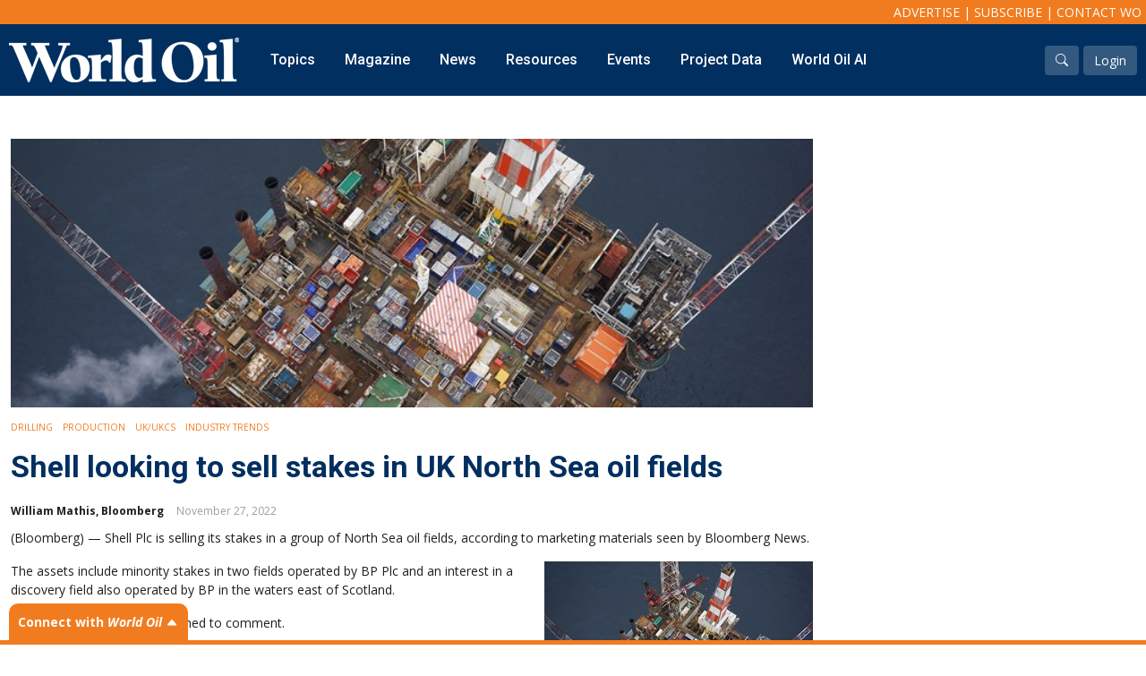

--- FILE ---
content_type: text/html; charset=utf-8
request_url: https://www.worldoil.com/news/2022/11/27/shell-looking-to-sell-stakes-in-uk-north-sea-oil-fields/
body_size: 52276
content:




<!DOCTYPE html>
<html lang="en">
<head>
    <meta charset="utf-8" />

    <meta name="viewport" content="width=device-width, initial-scale=1.0" />
    <link rel="icon" type="image/png" href="/images/favicon/favicon-32x32.png" sizes="32x32" />
    <link rel="icon" type="image/png" href="/images/favicon/favicon-16x16.png" sizes="16x16" />

    <title>Shell looking to sell stakes in UK North Sea oil fields</title>
    <meta name="description" content="Shell Plc is selling its stakes in a group of North Sea oil fields, according to Bloomberg News. The assets include minority stakes in two fields operated by BP Plc and an interest in a discovery field also operated by BP in the waters east of Scotland.
">
    <meta name="keywords" content="North Sea, oil, UK">

    <!-- Google Tag Manager -->
    <script>
        (function (w, d, s, l, i) {
            w[l] = w[l] || []; w[l].push({
                'gtm.start':
                    new Date().getTime(), event: 'gtm.js'
            }); var f = d.getElementsByTagName(s)[0],
                j = d.createElement(s), dl = l != 'dataLayer' ? '&l=' + l : ''; j.async = true; j.src =
                    'https://www.googletagmanager.com/gtm.js?id=' + i + dl; f.parentNode.insertBefore(j, f);
        })(window, document, 'script', 'dataLayer', 'GTM-MCKDFMQ');</script>
    <!-- End Google Tag Manager -->



    <link rel="preconnect" href="https://fonts.gstatic.com">
    <link href="https://fonts.googleapis.com/css2?family=Open+Sans:ital,wght@0,300;0,400;0,600;0,700;0,800;1,300;1,400;1,600;1,700;1,800&display=swap" rel="stylesheet">
    <link href="https://fonts.googleapis.com/css2?family=Crimson+Text:ital,wght@0,400;0,600;0,700;1,400;1,600;1,700&display=swap" rel="stylesheet">
    <link href="https://fonts.googleapis.com/css2?family=Montserrat:ital,wght@0,400;0,700;0,900;1,500&display=swap" rel="stylesheet">
    <link href="https://fonts.googleapis.com/css2?family=Roboto:wght@400;500;700;900&display=swap" rel="stylesheet">

    <link href="https://cdn.jsdelivr.net/npm/bootstrap@5.0.0-beta2/dist/css/bootstrap.min.css" rel="stylesheet" integrity="sha384-BmbxuPwQa2lc/FVzBcNJ7UAyJxM6wuqIj61tLrc4wSX0szH/Ev+nYRRuWlolflfl" crossorigin="anonymous">
    <link rel="stylesheet" href="https://cdn.jsdelivr.net/npm/bootstrap-icons@1.8.1/font/bootstrap-icons.css">
    <link rel="stylesheet" href="https://cdnjs.cloudflare.com/ajax/libs/animate.css/4.1.1/animate.min.css" />

    
    
    <link href="https://cdn.jsdelivr.net/npm/sidr@2.2.1/dist/stylesheets/jquery.sidr.light.css" rel="stylesheet" />

    <link href="/css/popeye.css" rel="stylesheet" />

    <link rel="stylesheet" href="https://cdnjs.cloudflare.com/ajax/libs/magnific-popup.js/1.1.0/magnific-popup.min.css" integrity="sha512-+EoPw+Fiwh6eSeRK7zwIKG2MA8i3rV/DGa3tdttQGgWyatG/SkncT53KHQaS5Jh9MNOT3dmFL0FjTY08And/Cw==" crossorigin="anonymous" referrerpolicy="no-referrer" />

    <link href="/css/owl.carousel.css" rel="stylesheet" />
    <link href="/css/owl.theme.css" rel="stylesheet" />

    <link rel="stylesheet" href="/css/site.css" />
    <link rel="stylesheet" href="/css/menu.css" />
    <link rel="stylesheet" href="/css/brands.css" />
    <link href="/css/comments.css" rel="stylesheet" />


    <script src="https://code.jquery.com/jquery-3.6.0.min.js"
            integrity="sha256-/xUj+3OJU5yExlq6GSYGSHk7tPXikynS7ogEvDej/m4="
            crossorigin="anonymous"></script>

    



    <script async src="https://www.googletagmanager.com/gtag/js?id=UA-2909969-3"></script>
    <script>
        window.dataLayer = window.dataLayer || [];
        function gtag() { dataLayer.push(arguments); }
        gtag('js', new Date());
        gtag('config', 'UA-2909969-3');
    </script>

    

    <script data-cookieconsent="ignore">
        window.dataLayer = window.dataLayer || [];
        function gtag() {
            dataLayer.push(arguments);
        }
        gtag("consent", "default", {
            ad_personalization: "denied",
            ad_storage: "denied",
            ad_user_data: "denied",
            analytics_storage: "denied",
            functionality_storage: "denied",
            personalization_storage: "denied",
            security_storage: "granted",
            wait_for_update: 500,
        });
        gtag("set", "ads_data_redaction", true);
        gtag("set", "url_passthrough", true);
    </script>

    <!-- Start GPT Tag -->
    <script src='https://securepubads.g.doubleclick.net/tag/js/gpt.js'></script>
    <script>
        var gptadslots = [];
        var googletag = googletag || { cmd: [] };
    </script>

    <script>

        var bottom_lb, mid_lb, top_lb, mpu_1, mpu_2, mpu_3;


        googletag.cmd.push(function () {
            var mapping_leaderboard = googletag.sizeMapping()
                .addSize([1000, 0], [[970, 250], [970, 90], [728, 90]])
                .addSize([750, 0], [[728, 90]])
                .addSize([0, 0], [[320, 50]])
                .build();

            var mapping_mpu = googletag.sizeMapping()
                .addSize([750, 0], [[300, 600], [300, 250], [336, 280]])
                .addSize([0, 0], [[300, 250], [336, 280]])
                .build();

             gptadslots.push(bottom_lb = googletag.defineSlot('/40679512/world_oil/bottom_lb', [[320, 50], [728, 90], [970, 90], [970, 250]], 'div-gpt-ad-bottom_lb')
                .setTargeting('pos', ['bottom_lb'])
                .defineSizeMapping(mapping_leaderboard)
                 .addService(googletag.pubads()));

            gptadslots.push(mid_lb =googletag.defineSlot('/40679512/world_oil/mid_lb', [[320, 50], [728, 90], [970, 90], [970, 250]], 'div-gpt-ad-mid_lb')
                .setTargeting('pos', ['mid_lb'])
                .defineSizeMapping(mapping_leaderboard)
                .addService(googletag.pubads()));

            gptadslots.push(top_lb = googletag.defineSlot('/40679512/world_oil/top_lb', [[320, 50], [728, 90], [970, 90], [970, 250]], 'div-gpt-ad-top_lb')
                .setTargeting('pos', ['top_lb'])
                .defineSizeMapping(mapping_leaderboard)
                 .addService(googletag.pubads()));

             gptadslots.push(mpu_1 = googletag.defineSlot('/40679512/world_oil/mpu_1', [[300, 250], [300, 600], [336, 280]], 'div-gpt-ad-mpu_1')
                .setTargeting('pos', ['mpu_1'])
                .defineSizeMapping(mapping_mpu)
                 .addService(googletag.pubads()));

             gptadslots.push(mpu_2 = googletag.defineSlot('/40679512/world_oil/mpu_2', [[300, 250], [300, 600], [336, 280]], 'div-gpt-ad-mpu_2')
                .setTargeting('pos', ['mpu_2'])
                .defineSizeMapping(mapping_mpu)
                 .addService(googletag.pubads()));

             gptadslots.push(mpu_3 = googletag.defineSlot('/40679512/world_oil/mpu_3', [[300, 250], [300, 600], [336, 280]], 'div-gpt-ad-mpu_3')
                .setTargeting('pos', ['mpu_3'])
                .defineSizeMapping(mapping_mpu)
                 .addService(googletag.pubads()));




            googletag.pubads().disableInitialLoad();
            googletag.pubads().enableSingleRequest();
            googletag.pubads().setTargeting('s1', ['news']);
googletag.pubads().setTargeting('s2', ['2022']);
googletag.pubads().setTargeting('s3', ['11']);
googletag.pubads().setTargeting('s4', ['27']);
googletag.pubads().setTargeting('s5', ['shell-looking-to-sell-stakes-in-uk-north-sea-oil-fields']);

            googletag.pubads().setTargeting('user', ['logged-in']);
            googletag.pubads().setTargeting('content', ['Drilling','Production','UK/UKCS','Industry Trends']);
            //googletag.pubads().setTargeting(olyPayload[olyKey].k, olyPayload[olyKey].v);

            //blueconic
            //--------------------------------------------------------------------
            if (typeof Storage !== "undefined") {
                var targetingParamStr = localStorage.getItem("bcDFPTargetingParams");

                if (targetingParamStr) {
                    var targetingParameters = JSON.parse(targetingParamStr);

                    // set page-level targeting parameters
                    jQuery.each(targetingParameters, function (index, param) {
                        googletag.pubads().setTargeting(param.key, param.value);
                    });
                }
            }

            googletag.pubads().collapseEmptyDivs();
            googletag.enableServices();
        });

        googletag.cmd.push(function() {
            googletag.pubads().refresh([top_lb, bottom_lb]);
        });



    </script>
    <!-- End GPT Tag -->

    
    <meta name="twitter:card" content="summary_large_image">

      <meta property="og:image" content="https://www.worldoil.com/media/10394/the-magnus-platform-uk-north-sea-photo-kca-deutag.jpg" />
    <meta property="og:title" content="Shell looking to sell stakes in UK North Sea oil fields" />
    <meta property="og:description" content="Shell Plc is selling its stakes in a group of North Sea oil fields, according to Bloomberg News. The assets include minority stakes in two fields operated by BP Plc and an interest in a discovery field also operated by BP in the waters east of Scotland.
" />
        <meta property="og:type" content="article" />
    <meta property="og:article:published_time " content="11/27/2022 5:58:11 PM" />
    <meta property="og:article:section " content="news" />
    <meta name="twitter:site" content="@WorldOil">
    <meta name="worldoil:type" content="news">
    <meta name="worldoil:id" content="111515">

       <script type="text/javascript">
            window.dataLayer.push({
                'event': 'olyticsEvent',
                'olyticsCategory': 'News',
                'olyticsTag': 'Drilling, Production, UK/UKCS, Industry Trends',
            });
        </script>



</head>
<body>
    <!-- Google Tag Manager (noscript) -->
    <noscript>
        <iframe src="https://www.googletagmanager.com/ns.html?id=GTM-MCKDFMQ"
                height="0" width="0" style="display:none;visibility:hidden"></iframe>
    </noscript>
    <!-- End Google Tag Manager (noscript) -->

    <div id="page-content">


        <section id="header">
            <div id="info-bar">
                <a href="/advertise">Advertise</a> | <a href="/subscribe">Subscribe</a> | <a href="/contact-us">Contact WO</a>
            </div>
            <div id="nav-bar">
                <div id="logo-wrapper">
                    <a href="/"><img src="/images/logo.png" /></a> <a class="btn btn-primary btn-mobile-menu  d-inline d-lg-none" id="mobile-nav-buton" href="#sidr-main"><i class="bi bi-list"></i> Menu</a>
                </div>
                <div id="nav-wrapper">
                    




<ul id="main-nav" class="d-none d-lg-inline nav">
            <li class="menu-link">
                <a    href="#">Topics</a>
                <!--mega menu-->
                        <div class="sub-menu sub-menu-full">
                            <div class="container-fluid">
                                <div class="row">
                                            <div class="col-sm-2">
                                                <div class="submenu-title"><a href="/topics/onshore">Onshore</a></div>
                                                <div class="submenu-links mega-submenu">
                   
                                                                <a    href="/topics/onshore/exploration">Exploration</a>
                                                                <a    href="/topics/onshore/drilling">Drilling</a>
                                                                <a    href="/topics/onshore/completion">Completion</a>
                                                                <a    href="/topics/onshore/production">Production</a>
                                                                <a    href="/topics/onshore/shale">Shale</a>
                                                                <a    href="/topics/onshore/hydraulic-fracturing">Hydraulic Fracturing</a>
                                                                <a    href="/topics/onshore/conventional">Conventional</a>

     
                                                </div>
                                            </div>
                                            <div class="col-sm-2">
                                                <div class="submenu-title"><a href="/topics/digital-transformation">Digital Transformation</a></div>
                                                <div class="submenu-links mega-submenu">
                   
                                                                <a    href="/topics/digital-transformation/automation-control">Automation &amp; Control</a>
                                                                <a    href="/topics/digital-transformation/data-storage">Data Storage</a>
                                                                <a    href="/topics/digital-transformation/artificial-intelligence">Artificial Intelligence</a>

     
                                                </div>
                                            </div>
                                            <div class="col-sm-2">
                                                <div class="submenu-title"><a href="/topics/offshore">Offshore</a></div>
                                                <div class="submenu-links mega-submenu">
                   
                                                                <a    href="/topics/offshore/exploration">Exploration</a>
                                                                <a    href="/topics/offshore/drilling">Drilling</a>
                                                                <a    href="/topics/offshore/production">Production</a>
                                                                <a    href="/topics/offshore/deepwater">Deepwater</a>
                                                                <a    href="/topics/subsea">Subsea</a>
                                                                <a    href="/topics/offshore/decommissioning">Decommissioning</a>

     
                                                </div>
                                            </div>
                                            <div class="col-sm-2">
                                                <div class="submenu-title"><a href="/topics/energy-transition">Energy Transition</a></div>
                                                <div class="submenu-links mega-submenu">
                   
                                                                <a    href="/topics/energy-transition/lng">LNG</a>
                                                                <a    href="/topics/energy-transition/sustainability">Sustainability</a>
                                                                <a    href="/topics/energy-transition/offshore-wind">Offshore Wind</a>
                                                                <a    href="/topics/energy-transition/hydrogen">Hydrogen</a>
                                                                <a    href="/topics/energy-transition/carbon-capture">Carbon Capture</a>

     
                                                </div>
                                            </div>
                                            <div class="col-sm-2">
                                                <div class="submenu-title"><a href="/topics/industry-analysis">Industry &amp; Analysis</a></div>
                                                <div class="submenu-links mega-submenu">
                   
                                                                <a    href="/topics/industry-analysis/economics-statistics">Economics/statistics</a>
                                                                <a    href="/topics/industry-analysis/regulatory">Regulatory</a>
                                                                <a    href="/topics/industry-analysis/ESG-investment">ESG/Investment</a>

     
                                                </div>
                                            </div>
                                            <div class="col-sm-2">
                                                <div class="submenu-title"><a href="">Regions</a></div>
                                                <div class="submenu-links mega-submenu">
                   
                                                                <a    href="/topics/north-america">North America</a>
                                                                <a    href="/topics/south-america">South America</a>
                                                                <a    href="/topics/europe">Europe</a>
                                                                <a    href="/topics/eastern-mediterranean">Eastern Mediterranean</a>
                                                                <a    href="/topics/russia-fsu">Russia &amp; FSU</a>
                                                                <a    href="/topics/africa">Africa</a>
                                                                <a    href="/topics/middle-east">Middle East</a>
                                                                <a    href="/topics/far-east">Far East</a>
                                                                <a    href="/topics/south-asia">South Asia</a>
                                                                <a    href="/topics/south-pacific">South Pacific</a>
                                                                <a    href="/topics/arctic">Arctic</a>
                                                                <a   target=_blank href="/topics/east-asia/">East Asia</a>
                                                                <a   target=_blank href="/topics/australasia/">Australasia</a>

     
                                                </div>
                                            </div>


                                </div>
                            </div>
                        </div>


                <!--regular menu-->

            </li>
            <li class="menu-link">
                <a    href="/magazine/current-issue">Magazine</a>
                <!--mega menu-->


                <!--regular menu-->
                        <div class="sub-menu">
                            <div class="submenu-links">

                                            <a   href="/magazine/current-issue">Current Issue</a>
                                            <a   href="/magazine/archive">Archive</a>
                                            <a  target=_blank href="https://gulf.dragonforms.com/WO_trial_s&amp;pk=WO_TRIAL_MAG_NAV">Free Trial Subscription</a>
                                            <a  target=_blank href="https://gulf.dragonforms.com/WO_newsub">Full Access Subscription</a>
                                            <a  target=_blank href="https://gulf.dragonforms.com/WO_renewsub">Renew Subscription</a>
                                            <a   href="/supplements">Supplements</a>
                                            <a   href="https://worldoil.com/forecast-data/">Forecast</a>
                                            <a   href="/reprints-back-issues">Reprints &amp; Back Issues</a>
                                

                            </div>
                        </div>

            </li>
            <li class="menu-link">
                <a    href="/news">News</a>
                <!--mega menu-->


                <!--regular menu-->
                        <div class="sub-menu">
                            <div class="submenu-links">

                                            <a   href="/news">Latest News</a>
                                            <a   href="/company-news">Company News</a>
                                            <a   href="/newsletter-sign-up">Newsletter Sign-Up</a>
                                

                            </div>
                        </div>

            </li>
            <li class="menu-link">
                <a    href="/resources">Resources</a>
                <!--mega menu-->


                <!--regular menu-->
                        <div class="sub-menu">
                            <div class="submenu-links">

                                            <a   href="/webcasts">Webcasts</a>
                                            <a   href="/whitepapers">Whitepapers</a>
                                            <a  target=_blank href="/eBooks">eBooks</a>
                                            <a   href="/podcasts">Podcasts</a>
                                            <a   href="/videos">Videos</a>
                                            <a   href="/upstream365">Upstream365</a>
                                            <a   href="/event-presentations">Event Presentations</a>
                                            <a   href="/world-oil-maps">Maps</a>
                                            <a  target=_blank href="http://store.gulfenergyinfo.com/default.asp">Store</a>
                                

                            </div>
                        </div>

            </li>
            <li class="menu-link">
                <a    href="/events">Events</a>
                <!--mega menu-->


                <!--regular menu-->
                        <div class="sub-menu">
                            <div class="submenu-links">

                                            <a   href="/events">World Oil Events</a>
                                            <a  target=_blank href="https://e2awards.com/">Gulf Energy Information Excellence Awards</a>
                                            <a  target=_blank href="https://wglconference.com/">Women&#39;s Global Leadership Conference</a>
                                            <a  target=_blank href="https://web.cvent.com/event/0a564c58-061f-4d4d-be95-a9bf390597f3/summary">World Oil Forecast Breakfast</a>
                                            <a  target=_blank href="http://mcedd.com/">Deepwater Development Conference (MCEDD)</a>
                                

                            </div>
                        </div>

            </li>
            <li class="menu-link">
                <a   target=_blank href="https://globalenergyinfrastructure.com/project-data">Project Data</a>
                <!--mega menu-->


                <!--regular menu-->
                        <div class="sub-menu">
                            <div class="submenu-links">

                                            <a  target=_blank href="https://globalenergyinfrastructure.com/">Global Energy Infrastructure</a>
                                

                            </div>
                        </div>

            </li>
            <li class="menu-link">
                <a    href="/search-results">World Oil AI</a>
                <!--mega menu-->


                <!--regular menu-->

            </li>

</ul>


                </div>
                <div id="account-wrapper">
                    <a href="/search-results" class="btn btn-white-overlay"><i class="bi bi-search"></i></a>
                    

<script>
    function clearLogin() {
        // document.cookie = 'oly_enc_id=; Max-Age=0; path=/; domain=' + location.host;
        var cookies = document.cookie.split("; ");
        for (var c = 0; c < cookies.length; c++) {

            if (cookies[c].indexOf("oly_") >= 0) {
                console.log(cookies[c]);
                var d = window.location.hostname.split(".");
                while (d.length > 0) {
                    var cookieBase = encodeURIComponent(cookies[c].split(";")[0].split("=")[0]) + '=; expires=Thu, 01-Jan-1970 00:00:01 GMT; domain=' + d.join('.') + ' ;path=';
                    var p = location.pathname.split('/');
                    document.cookie = cookieBase + '/';
                    while (p.length > 0) {
                        document.cookie = cookieBase + p.join('/');
                        p.pop();
                    };
                    d.shift();
                }
            }

        }

        window.location.reload();
    }
</script>

<a href="/login" class="btn btn-white-overlay">Login</a>



                </div>
            </div>
        </section>

            <!--leaderboard ad -->
        <section class="mb-5 mt-5">
            <div class="banner-ad" style="text-align:center;">
                <!-- GPT AdSlot top_lb -->
                <div id='div-gpt-ad-top_lb'>
                    <script>
                        googletag.cmd.push(function () { googletag.display('div-gpt-ad-top_lb'); });
                    </script>
                </div>
                <!-- End AdSlot bottom_lb -->
            </div>
        </section>


        

    <div class="page-content mt-4">
    <div class="container-fluid ">
       
        <div class="row">
            <div class="col-12 col-lg">

                <div class="news-detail-header-image" style="margin-bottom:10px; background-image:url('/media/10394/the-magnus-platform-uk-north-sea-photo-kca-deutag.jpg?width=750')">
                </div>



                <div class="news-detail-category">

                    <div class="content-topics">
                        <ul>
                            <li><a class="light-orange" href="/topics/drilling/">Drilling</a></li>
                            <li><a class="light-orange" href="/topics/production/">Production</a></li>
                            <li><a class="light-orange" href="/topics/europe/western-europe/uk-ukcs/">UK/UKCS</a></li>
                            <li><a class="light-orange" href="/topics/industry-trends/">Industry Trends</a></li>
                        </ul>
                    </div>
                </div>


                <div class="news-detail-title">
                    <h1>Shell looking to sell stakes in UK North Sea oil fields</h1>
                </div>


                <div class="news-detail-meta">

                        <span class="news-detail-author">William Mathis, Bloomberg</span>


                    <span class="news-detail-date">November 27, 2022</span>


                </div>
                <div class="news-detail-content content-body">
<p>(Bloomberg) — Shell Plc is selling its stakes in a group of North Sea oil fields, according to marketing materials seen by Bloomberg News.</p>
<div class="image-align-right">
    <a href='/media/10394/the-magnus-platform-uk-north-sea-photo-kca-deutag.jpg' class="image-link">
        <img class="img-responsive" style="max-width:300px" src='/media/10394/the-magnus-platform-uk-north-sea-photo-kca-deutag.jpg?width=300' alt=''>
    </a>
    <div class="caption"></div>
</div>
<p>The assets include minority stakes in two fields operated by BP Plc and an interest in a discovery field also operated by BP in the waters east of Scotland.</p>
<p>A spokesperson for Shell declined to comment.</p>
<p>All the sites are connected to a central processing facility in what’s known as the Eastern Trough Area Project. Shell has a 25% stake in the producing Madoes field and a 21% stake in the Mirren field in the same area. Net production is estimated to be about 1,000 barrels a day.</p>
<p>The Kate field, in which Shell has a 25% stake, is estimated to contain 180 million barrels of oil.</p>
<p>Potential bidders will be able to access a data room on the projects in January, with offers due by the middle of April, according to the materials.</p>
                </div>

                

            </div>
            <div class="col-12 col-lg ad-column">

                <div class="dynamic-content-sticky mpu1 mpu" style="display:none">
                    <!-- GPT AdSlot 1 for MPU1 'worldoil/ros_mpu' ### Size: [[300,250],[300,600],[336,280]] -->
                    <div id='div-gpt-ad-mpu_1' class="sticky">
                        <script>
                            googletag.cmd.push(function () { googletag.display('div-gpt-ad-mpu_1'); });
                        </script>
                    </div>
                    <!-- End AdSlot 1 -->
                </div>

                <div class="dynamic-content-sticky mpu2 mpu" style="display:none">
                    <!-- GPT AdSlot 2 for MPU2 'worldoil/ros_mpu' ### Size: [[300,250],[300,600],[336,280]] -->
                    <div id='div-gpt-ad-mpu_2' class="sticky">
                        <script>
                            googletag.cmd.push(function () { googletag.display('div-gpt-ad-mpu_2'); });
                        </script>
                    </div>
                    <!-- End AdSlot 2 -->
                </div>

                <div class="dynamic-content-sticky mpu3 mpu" style="display:none">
                    <!-- GPT AdSlot 3 for MPU3 'worldoil/ros_mpu' ### Size: [[300,250],[300,600],[336,280]] -->
                    <div id='div-gpt-ad-mpu_3' class="sticky">
                        <script>
                            googletag.cmd.push(function () { googletag.display('div-gpt-ad-mpu_3'); });
                        </script>
                    </div>
                    <!-- End AdSlot 3 -->
                </div>

            </div>
        </div>
    </div>
</div>





        <!--leaderboard ad -->
        <section class="mb-5">
            <div class="banner-ad" style="text-align:center;">
                <!-- GPT AdSlot top_lb -->
                <div id='div-gpt-ad-bottom_lb'>
                    <script>
                        googletag.cmd.push(function () { googletag.display('div-gpt-ad-bottom_lb'); });
                    </script>
                </div>
                <!-- End AdSlot bottom_lb -->
            </div>
        </section>

        <!-- footer -->
        <section id="footer">
            <div class="container-fluid">
                <div class="row">
                    <div class="col">
                        <img src="/images/logo.png" />
                    </div>
                </div>
                <div class="row mb-0">
                    <div class="col-sm-6">
                        <div>
                            ©2026 World Oil, © 2026 Gulf Publishing Company LLC.<br />
                            Copyright © 2022. All <a href="https://www.barchart.com/solutions" target="_blank">market data</a> is provided by Barchart Solutions.<br />
                            Futures: at least 10 minute delayed. Information is provided 'as is' and solely for informational purposes,
                            not for trading purposes or advice. To see all exchange delays and terms of use, please see <a href="https://www.barchart.com/terms" target="_blank">disclaimer</a>.<br />
                            <a href="https://www.theice.com/index" target="_blank"><img src="/images/ice.png" /></a>  <a href="https://www.cmegroup.com/" target="_blank"><img src="/images/cme_group.png" style="height:60px;" /></a>
                        </div>

                    </div>
                    <div class="col-sm-6">
                        <div style="text-align:right;">
                            <p style="font-size: 14px;">
								All material subject to strictly enforced copyright laws<br />
								Please read our <a rel="noopener" href="https://www.gulfenergyinfo.com/pages/terms-and-conditions" target="_blank" title="Terms &amp; Conditions">Terms &amp; Conditions</a>, <a rel="noopener" href="https://www.gulfenergyinfo.com/pages/cookie-policy" target="_blank" title="Cookie Policy">Cookies Policy</a> and <a rel="noopener" href="https://www.gulfenergyinfo.com/pages/privacy-policy" target="_blank" title="Privacy Policy">Privacy Policy</a> before using the site.<br> <a rel="noopener" data-udi="umb://document/7c483cdcada44bd28efe081a4c78549f" href="https://gulfenergyinfo.com/pages/do-not-sell-or-share-my-personal-information" target="_blank" title="Do Not Sell or Share My Personal Information">Do Not Sell or Share My Personal Information.</a></p>
<p style="font-size: 14px;"></p>
                        </div>

                    </div>
                </div>

            </div>
        </section>

        <!--mobile nav-->
        




<nav id="mobile-nav" style="display:none;">
    
<ul>
     <li style="position:relative;">
                    <a href='#'>Topics</a>
              <a data-bs-toggle="collapse" href="#menu-110209" class="btn btn-light" style=" position: absolute; right: 20px; top: 15px;"><i class="bi bi-chevron-down"></i></a>


            <ul class="collapse" id="menu-110209">
     <li style="position:relative;">
                    <a href='/topics/onshore'>Onshore</a>
              <a data-bs-toggle="collapse" href="#menu-110210" class="btn btn-light" style=" position: absolute; right: 20px; top: 15px;"><i class="bi bi-chevron-down"></i></a>


            <ul class="collapse" id="menu-110210">
     <li style="position:relative;">
                    <a href='/topics/onshore/exploration'>Exploration</a>


    </li>
     <li style="position:relative;">
                    <a href='/topics/onshore/drilling'>Drilling</a>


    </li>
     <li style="position:relative;">
                    <a href='/topics/onshore/completion'>Completion</a>


    </li>
     <li style="position:relative;">
                    <a href='/topics/onshore/production'>Production</a>


    </li>
     <li style="position:relative;">
                    <a href='/topics/onshore/shale'>Shale</a>


    </li>
     <li style="position:relative;">
                    <a href='/topics/onshore/hydraulic-fracturing'>Hydraulic Fracturing</a>


    </li>
     <li style="position:relative;">
                    <a href='/topics/onshore/conventional'>Conventional</a>


    </li>
            </ul>
    </li>
     <li style="position:relative;">
                    <a href='/topics/digital-transformation'>Digital Transformation</a>
              <a data-bs-toggle="collapse" href="#menu-110224" class="btn btn-light" style=" position: absolute; right: 20px; top: 15px;"><i class="bi bi-chevron-down"></i></a>


            <ul class="collapse" id="menu-110224">
     <li style="position:relative;">
                    <a href='/topics/digital-transformation/automation-control'>Automation &amp; Control</a>


    </li>
     <li style="position:relative;">
                    <a href='/topics/digital-transformation/data-storage'>Data Storage</a>


    </li>
     <li style="position:relative;">
                    <a href='/topics/digital-transformation/artificial-intelligence'>Artificial Intelligence</a>


    </li>
            </ul>
    </li>
     <li style="position:relative;">
                    <a href='/topics/offshore'>Offshore</a>
              <a data-bs-toggle="collapse" href="#menu-110231" class="btn btn-light" style=" position: absolute; right: 20px; top: 15px;"><i class="bi bi-chevron-down"></i></a>


            <ul class="collapse" id="menu-110231">
     <li style="position:relative;">
                    <a href='/topics/offshore/exploration'>Exploration</a>


    </li>
     <li style="position:relative;">
                    <a href='/topics/offshore/drilling'>Drilling</a>


    </li>
     <li style="position:relative;">
                    <a href='/topics/offshore/production'>Production</a>


    </li>
     <li style="position:relative;">
                    <a href='/topics/offshore/deepwater'>Deepwater</a>


    </li>
     <li style="position:relative;">
                    <a href='/topics/subsea'>Subsea</a>


    </li>
     <li style="position:relative;">
                    <a href='/topics/offshore/decommissioning'>Decommissioning</a>


    </li>
            </ul>
    </li>
     <li style="position:relative;">
                    <a href='/topics/energy-transition'>Energy Transition</a>
              <a data-bs-toggle="collapse" href="#menu-110239" class="btn btn-light" style=" position: absolute; right: 20px; top: 15px;"><i class="bi bi-chevron-down"></i></a>


            <ul class="collapse" id="menu-110239">
     <li style="position:relative;">
                    <a href='/topics/energy-transition/lng'>LNG</a>


    </li>
     <li style="position:relative;">
                    <a href='/topics/energy-transition/sustainability'>Sustainability</a>


    </li>
     <li style="position:relative;">
                    <a href='/topics/energy-transition/offshore-wind'>Offshore Wind</a>


    </li>
     <li style="position:relative;">
                    <a href='/topics/energy-transition/hydrogen'>Hydrogen</a>


    </li>
     <li style="position:relative;">
                    <a href='/topics/energy-transition/carbon-capture'>Carbon Capture</a>


    </li>
            </ul>
    </li>
     <li style="position:relative;">
                    <a href='/topics/industry-analysis'>Industry &amp; Analysis</a>
              <a data-bs-toggle="collapse" href="#menu-110245" class="btn btn-light" style=" position: absolute; right: 20px; top: 15px;"><i class="bi bi-chevron-down"></i></a>


            <ul class="collapse" id="menu-110245">
     <li style="position:relative;">
                    <a href='/topics/industry-analysis/economics-statistics'>Economics/statistics</a>


    </li>
     <li style="position:relative;">
                    <a href='/topics/industry-analysis/regulatory'>Regulatory</a>


    </li>
     <li style="position:relative;">
                    <a href='/topics/industry-analysis/ESG-investment'>ESG/Investment</a>


    </li>
            </ul>
    </li>
     <li style="position:relative;">
                    <a href=''>Regions</a>
              <a data-bs-toggle="collapse" href="#menu-110250" class="btn btn-light" style=" position: absolute; right: 20px; top: 15px;"><i class="bi bi-chevron-down"></i></a>


            <ul class="collapse" id="menu-110250">
     <li style="position:relative;">
                    <a href='/topics/north-america'>North America</a>


    </li>
     <li style="position:relative;">
                    <a href='/topics/south-america'>South America</a>


    </li>
     <li style="position:relative;">
                    <a href='/topics/europe'>Europe</a>


    </li>
     <li style="position:relative;">
                    <a href='/topics/eastern-mediterranean'>Eastern Mediterranean</a>


    </li>
     <li style="position:relative;">
                    <a href='/topics/russia-fsu'>Russia &amp; FSU</a>


    </li>
     <li style="position:relative;">
                    <a href='/topics/africa'>Africa</a>


    </li>
     <li style="position:relative;">
                    <a href='/topics/middle-east'>Middle East</a>


    </li>
     <li style="position:relative;">
                    <a href='/topics/far-east'>Far East</a>


    </li>
     <li style="position:relative;">
                    <a href='/topics/south-asia'>South Asia</a>


    </li>
     <li style="position:relative;">
                    <a href='/topics/south-pacific'>South Pacific</a>


    </li>
     <li style="position:relative;">
                    <a href='/topics/arctic'>Arctic</a>


    </li>
     <li style="position:relative;">
                    <a rel="nofollow" target="_blank" href='/topics/east-asia/'>East Asia</a>


    </li>
     <li style="position:relative;">
                    <a rel="nofollow" target="_blank" href='/topics/australasia/'>Australasia</a>


    </li>
            </ul>
    </li>
            </ul>
    </li>
     <li style="position:relative;">
                    <a href='/magazine/current-issue'>Magazine</a>
              <a data-bs-toggle="collapse" href="#menu-1116" class="btn btn-light" style=" position: absolute; right: 20px; top: 15px;"><i class="bi bi-chevron-down"></i></a>


            <ul class="collapse" id="menu-1116">
     <li style="position:relative;">
                    <a href='/magazine/current-issue'>Current Issue</a>


    </li>
     <li style="position:relative;">
                    <a href='/magazine/archive'>Archive</a>


    </li>
     <li style="position:relative;">
                    <a rel="nofollow" target="_blank" href='https://gulf.dragonforms.com/WO_trial_s&amp;pk=WO_TRIAL_MAG_NAV'>Free Trial Subscription</a>


    </li>
     <li style="position:relative;">
                    <a rel="nofollow" target="_blank" href='https://gulf.dragonforms.com/WO_newsub'>Full Access Subscription</a>


    </li>
     <li style="position:relative;">
                    <a rel="nofollow" target="_blank" href='https://gulf.dragonforms.com/WO_renewsub'>Renew Subscription</a>


    </li>
     <li style="position:relative;">
                    <a href='/supplements'>Supplements</a>


    </li>
     <li style="position:relative;">
                    <a href='https://worldoil.com/forecast-data/'>Forecast</a>


    </li>
     <li style="position:relative;">
                    <a href='/reprints-back-issues'>Reprints &amp; Back Issues</a>


    </li>
            </ul>
    </li>
     <li style="position:relative;">
                    <a href='/news'>News</a>
              <a data-bs-toggle="collapse" href="#menu-1117" class="btn btn-light" style=" position: absolute; right: 20px; top: 15px;"><i class="bi bi-chevron-down"></i></a>


            <ul class="collapse" id="menu-1117">
     <li style="position:relative;">
                    <a href='/news'>Latest News</a>


    </li>
     <li style="position:relative;">
                    <a href='/company-news'>Company News</a>


    </li>
     <li style="position:relative;">
                    <a href='/newsletter-sign-up'>Newsletter Sign-Up</a>


    </li>
            </ul>
    </li>
     <li style="position:relative;">
                    <a href='/resources'>Resources</a>
              <a data-bs-toggle="collapse" href="#menu-1280" class="btn btn-light" style=" position: absolute; right: 20px; top: 15px;"><i class="bi bi-chevron-down"></i></a>


            <ul class="collapse" id="menu-1280">
     <li style="position:relative;">
                    <a href='/webcasts'>Webcasts</a>


    </li>
     <li style="position:relative;">
                    <a href='/whitepapers'>Whitepapers</a>


    </li>
     <li style="position:relative;">
                    <a rel="nofollow" target="_blank" href='/eBooks'>eBooks</a>


    </li>
     <li style="position:relative;">
                    <a href='/podcasts'>Podcasts</a>


    </li>
     <li style="position:relative;">
                    <a href='/videos'>Videos</a>


    </li>
     <li style="position:relative;">
                    <a href='/upstream365'>Upstream365</a>


    </li>
     <li style="position:relative;">
                    <a href='/event-presentations'>Event Presentations</a>


    </li>
     <li style="position:relative;">
                    <a href='/world-oil-maps'>Maps</a>


    </li>
     <li style="position:relative;">
                    <a rel="nofollow" target="_blank" href='http://store.gulfenergyinfo.com/default.asp'>Store</a>


    </li>
            </ul>
    </li>
     <li style="position:relative;">
                    <a href='/events'>Events</a>
              <a data-bs-toggle="collapse" href="#menu-1255" class="btn btn-light" style=" position: absolute; right: 20px; top: 15px;"><i class="bi bi-chevron-down"></i></a>


            <ul class="collapse" id="menu-1255">
     <li style="position:relative;">
                    <a href='/events'>World Oil Events</a>


    </li>
     <li style="position:relative;">
                    <a rel="nofollow" target="_blank" href='https://e2awards.com/'>Gulf Energy Information Excellence Awards</a>


    </li>
     <li style="position:relative;">
                    <a rel="nofollow" target="_blank" href='https://wglconference.com/'>Women&#39;s Global Leadership Conference</a>


    </li>
     <li style="position:relative;">
                    <a rel="nofollow" target="_blank" href='https://web.cvent.com/event/0a564c58-061f-4d4d-be95-a9bf390597f3/summary'>World Oil Forecast Breakfast</a>


    </li>
     <li style="position:relative;">
                    <a rel="nofollow" target="_blank" href='http://mcedd.com/'>Deepwater Development Conference (MCEDD)</a>


    </li>
            </ul>
    </li>
     <li style="position:relative;">
                    <a rel="nofollow" target="_blank" href='https://globalenergyinfrastructure.com/project-data'>Project Data</a>
              <a data-bs-toggle="collapse" href="#menu-82947" class="btn btn-light" style=" position: absolute; right: 20px; top: 15px;"><i class="bi bi-chevron-down"></i></a>


            <ul class="collapse" id="menu-82947">
     <li style="position:relative;">
                    <a rel="nofollow" target="_blank" href='https://globalenergyinfrastructure.com/'>Global Energy Infrastructure</a>


    </li>
            </ul>
    </li>
     <li style="position:relative;">
                    <a href='/search-results'>World Oil AI</a>


    </li>

</ul>
</nav>




    </div>

    <div class="connect-bar" id="connect-bar">
        <div class="connect-tab" id="btn-connect">Connect with <i>World Oil</i> <i class="connect-arrow bi bi-caret-up-fill"></i> </div>
        <div class="connect-content">
            <div class=" container-fluid">
                <div class="row mb-0 mt-3">
                    <div class="col-md-6">
                        <div class="connect-msg">
                            <strong>Connect with <i>World Oil</i></strong>, the upstream industry's most trusted source of forecast data, industry trends, and insights into operational and technological advances.

                        </div>
                    </div>
                    <div class="col-md-4">
                        <a href="/subscribe" class="btn btn-white mb-1">Subscribe <i class="bi bi-arrow-right"></i></a>
                        <a href="/newsletter-sign-up" class="btn btn-white mb-1">Newsletter Sign Up <i class="bi bi-arrow-right"></i></a>
                    </div>
                    <div class="col-md-2">
                        <div class="social-links">
                            <a href="https://twitter.com/WorldOil" target="_blank"><i class="fa fa-custom-white fa-square-x-twitter-white"></i></a>


                            <a href="https://www.facebook.com/WorldOil" target="_blank"><i class="bi bi-facebook"></i></a>

                            <a href="https://www.linkedin.com/company/worldoil" target="_blank"><i class="bi bi-linkedin"></i></a>


                        </div>

                    </div>
                </div>
            </div>
        </div>

    </div>


    <!-- JavaScript Bundle with Popper -->
    <script src="https://cdn.jsdelivr.net/npm/bootstrap@5.0.0-beta2/dist/js/bootstrap.bundle.min.js" integrity="sha384-b5kHyXgcpbZJO/tY9Ul7kGkf1S0CWuKcCD38l8YkeH8z8QjE0GmW1gYU5S9FOnJ0" crossorigin="anonymous"></script>
    
    
    <script src="https://cdn.jsdelivr.net/npm/sidr@2.2.1/dist/jquery.sidr.min.js"></script>

    <script src="https://cdnjs.cloudflare.com/ajax/libs/angular.js/1.8.2/angular.min.js" integrity="sha512-7oYXeK0OxTFxndh0erL8FsjGvrl2VMDor6fVqzlLGfwOQQqTbYsGPv4ZZ15QHfSk80doyaM0ZJdvkyDcVO7KFA==" crossorigin="anonymous" referrerpolicy="no-referrer"></script>
    <script src="https://cdnjs.cloudflare.com/ajax/libs/angular-ui-bootstrap/2.5.0/ui-bootstrap-tpls.min.js"></script>
    <script src="https://ajax.googleapis.com/ajax/libs/angularjs/1.8.2/angular-sanitize.js" charset="utf-8"></script>
    <script src="https://cdnjs.cloudflare.com/ajax/libs/magnific-popup.js/1.1.0/jquery.magnific-popup.min.js" integrity="sha512-IsNh5E3eYy3tr/JiX2Yx4vsCujtkhwl7SLqgnwLNgf04Hrt9BT9SXlLlZlWx+OK4ndzAoALhsMNcCmkggjZB1w==" crossorigin="anonymous" referrerpolicy="no-referrer"></script>
    <script src="/js/scripts.js" asp-append-version="true"></script>

    <script src="/js/owl.carousel.min.js"></script>
    <script src="/js/popeye.min.js"></script>
    <script src="/js/comments.js"></script>
    <script src="/js/mostRead.js"></script>
    <script src="/js/loginForm.js"></script>




    <script type="text/javascript">
        function search() {
            var query = document.getElementById('headerSearch').value;
            window.location = "/search-results?q=" + query;
        }

    </script>

    <!-- pardot -->
    <script type="text/plain" data-cookieconsent="marketing">
        piAId = '46692';
        piCId = '1086';

        (function () {
           var s = document.createElement('script'); s.type = 'text/javascript';
                s.src = ('https:' == document.location.protocol ? 'https://pi' : 'http://cdn') + '.pardot.com/pd.js';
                var c = document.getElementsByTagName('script')[0]; c.parentNode.insertBefore(s, c);
        })();
    </script>

    <!--OneSignal-->
    <script type="text/plain" data-cookieconsent="marketing">
        var OneSignal = window.OneSignal || [];
        (function () {
            OneSignal.push(function() {
            OneSignal.init({
                appId: "6a3b69ee-7acd-4b9e-a058-ed8f6a506bf2",
            });
            });
        }());
    </script>

    <!-- Facebook Pixel Code -->
    <script type="text/plain" data-cookieconsent="marketing">
        (function () {
          !function(f,b,e,v,n,t,s)
          {if(f.fbq)return;n=f.fbq=function(){n.callMethod?
          n.callMethod.apply(n,arguments):n.queue.push(arguments)};
          if(!f._fbq)f._fbq=n;n.push=n;n.loaded=!0;n.version='2.0';
          n.queue=[];t=b.createElement(e);t.async=!0;
          t.src=v;s=b.getElementsByTagName(e)[0];
          s.parentNode.insertBefore(t,s)}(window, document,'script',
          'https://connect.facebook.net/en_US/fbevents.js');
          fbq('init', '1359141014132410');
          fbq('track', 'PageView');
        }());
    </script>
    <noscript>
        <img height="1" width="1" style="display:none"
             src="https://www.facebook.com/tr?id=1359141014132410&ev=PageView&noscript=1" />
    </noscript>
    <!-- End Facebook Pixel Code -->


    <script type="text/plain" data-cookieconsent="marketing">
        adroll_adv_id = "TSQ6EHKKVVFNHC5B5ZPJQN";
        adroll_pix_id = "RWGDGMC6PBGS3HBPHVYVJH";
        /* OPTIONAL: provide email to improve user identification */
        /* adroll_email = "username@example.com"; */
        (function () {
            var scr = document.createElement("script");
                var host = (("https:" == document.location.protocol) ? "https://s.adroll.com" : "http://a.adroll.com");
                scr.setAttribute('async', 'true');
                scr.type = "text/javascript";
                scr.src = host + "/j/roundtrip.js";
                ((document.getElementsByTagName('head') || [null])[0] ||
                    document.getElementsByTagName('script')[0].parentNode).appendChild(scr);
        }());
    </script>

</body>
</html>

--- FILE ---
content_type: text/html; charset=utf-8
request_url: https://www.google.com/recaptcha/api2/aframe
body_size: 267
content:
<!DOCTYPE HTML><html><head><meta http-equiv="content-type" content="text/html; charset=UTF-8"></head><body><script nonce="knOvtbC1AfLfq8YTPdHGnQ">/** Anti-fraud and anti-abuse applications only. See google.com/recaptcha */ try{var clients={'sodar':'https://pagead2.googlesyndication.com/pagead/sodar?'};window.addEventListener("message",function(a){try{if(a.source===window.parent){var b=JSON.parse(a.data);var c=clients[b['id']];if(c){var d=document.createElement('img');d.src=c+b['params']+'&rc='+(localStorage.getItem("rc::a")?sessionStorage.getItem("rc::b"):"");window.document.body.appendChild(d);sessionStorage.setItem("rc::e",parseInt(sessionStorage.getItem("rc::e")||0)+1);localStorage.setItem("rc::h",'1768695963169');}}}catch(b){}});window.parent.postMessage("_grecaptcha_ready", "*");}catch(b){}</script></body></html>